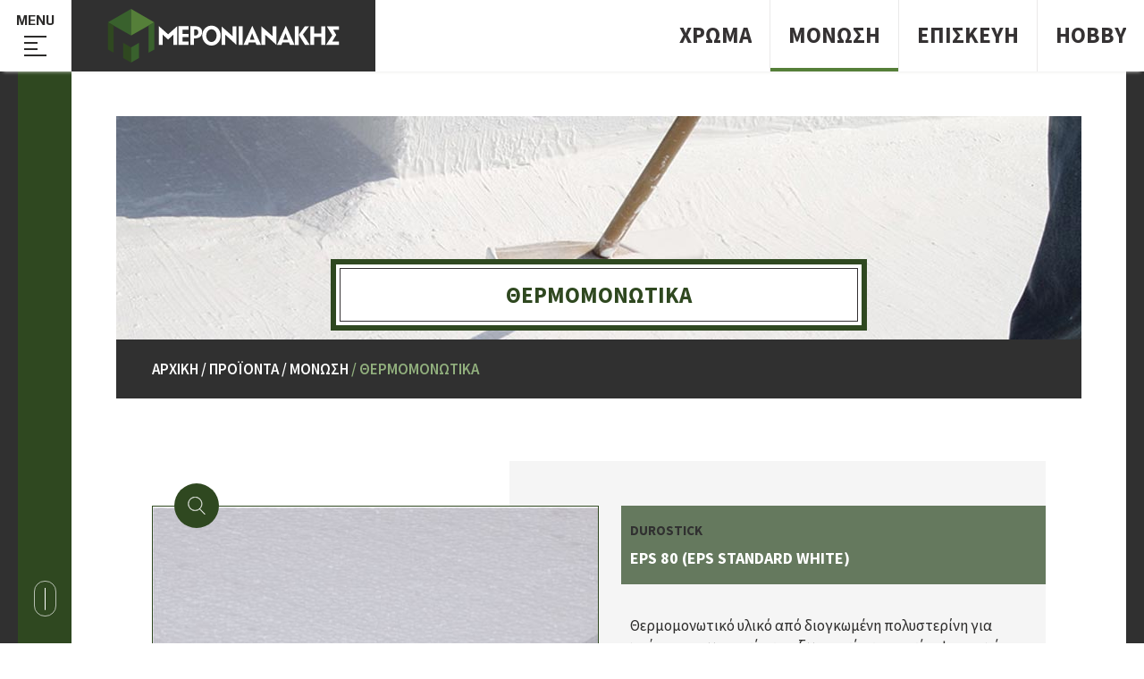

--- FILE ---
content_type: text/html; charset=UTF-8
request_url: https://chroma-monosi-episkevi.meronianakis.gr/el/monwsh/8ermomonwtika/eps-80-eps-standard-white
body_size: 8021
content:
<!doctype html>
<!--[if lt IE 7]>      <html class="no-js lt-ie9 lt-ie8 lt-ie7"> <![endif]-->
<!--[if IE 7]>         <html class="no-js lt-ie9 lt-ie8"> <![endif]-->
<!--[if IE 8]>         <html class="no-js lt-ie9"> <![endif]-->
<!--[if gt IE 8]><!--> <html class="no-js" lang="el"> <!--<![endif]-->
    <head>
        <meta charset="utf-8">
        <meta http-equiv="x-ua-compatible" content="ie=edge">
        <title>EPS 80 (EPS standard white) Ηράκλειο Κρήτης</title>
                <meta name="description" content="EPS 80 (EPS standard white) στο Ηράκλειο Κρήτης από την εταιρεία Μερονιανάκης που εξειδικεύεται στο Χρώμα, τη Μόνωση και την Επισκευή με πληθώρα ειδών χρώματος, μονωτικά υλικά και άλλα πολλά.">
                <meta name="viewport" content="width=device-width, initial-scale=1.0" />
                <link rel="canonical" href="https://chroma-monosi-episkevi.meronianakis.gr/el/monwsh/8ermomonwtika/eps-80-eps-standard-white" >
        
        <meta property="og:title" content="EPS 80 (EPS standard white) Ηράκλειο Κρήτης"/>
<meta property="fb:app_id" content="623153294702845"/>
<meta property="og:type" content="website"/>
<meta property="og:url" content="https://chroma-monosi-episkevi.meronianakis.gr/el/monwsh/8ermomonwtika/eps-80-eps-standard-white"/>
<meta property="og:updated_time" content="2026-01-18 12:58:24" />
<meta property="og:image" content="https://chroma-monosi-episkevi.meronianakis.gr/files/files/DUROSTICK/8-thermomonwsi-ekswterikis-toixopoiias/8-1-thermononwtika-ylika/EPS80-eps-standard-white/EPS-80-Durostick.jpg"/>
<meta property="og:description" content="EPS 80 (EPS standard white) στο Ηράκλειο Κρήτης από την εταιρεία Μερονιανάκης που εξειδικεύεται στο Χρώμα, τη Μόνωση και την Επισκευή με πληθώρα ειδών χρώματος, μονωτικά υλικά και άλλα πολλά."/>
<meta property="og:site_name" content="meronianakis.gr"/>
<meta property="og:locale" content="el_GR"/>		        <!--styles-->
        <!--[if gte IE 8]>
            <link rel="stylesheet" href="https://chroma-monosi-episkevi.meronianakis.gr/css/ie-fix.css">
        <![endif]-->
        <link rel="stylesheet" href="https://chroma-monosi-episkevi.meronianakis.gr/css/default.css?v2">
        <link rel="stylesheet" href="https://chroma-monosi-episkevi.meronianakis.gr/css/min1000.css?v3" media='screen and (min-width: 1000px)'>
        <link rel="stylesheet" href="https://chroma-monosi-episkevi.meronianakis.gr/css/min765max999.css?v3" media='screen and (min-width: 765px) and (max-width:999px)'>
        <link rel="stylesheet" href="https://chroma-monosi-episkevi.meronianakis.gr/css/max764.css?v3" media='screen and (max-width: 764px)'>
        <link rel="stylesheet" href="https://chroma-monosi-episkevi.meronianakis.gr/js/masterslider/style/masterslider.css" /><link rel="stylesheet" type="text/css" href="https://chroma-monosi-episkevi.meronianakis.gr/js/viewer/dist/jquery.fancybox.min.css"/><link rel="stylesheet" href="https://chroma-monosi-episkevi.meronianakis.gr/js/wow/css/animate_min.css">        <!--fonts-->
        <link href="https://fonts.googleapis.com/css?family=Play:400,700&amp;subset=greek" rel="stylesheet">
        <link href="https://fonts.googleapis.com/css?family=Source+Sans+Pro:300,300i,400,400i,600,600i,700,700i&amp;subset=greek" rel="stylesheet">
                <!--font-family: 'Play', sans-serif;-->
        <!--font-family: 'Source Sans Pro', sans-serif;-->
        <!--font-family: 'aka-acid-sciflyregular';-->
        
                <meta content="index, follow" name="robots" />
                
        <link rel="apple-touch-icon" sizes="180x180" href="/apple-touch-icon.png">
<link rel="icon" type="image/png" sizes="32x32" href="/favicon-32x32.png">
<link rel="icon" type="image/png" sizes="16x16" href="/favicon-16x16.png">
<link rel="manifest" href="/site.webmanifest">
<link rel="mask-icon" href="/safari-pinned-tab.svg" color="#5bbad5">
<meta name="msapplication-TileColor" content="#da532c">
<meta name="theme-color" content="#ffffff">
<meta name="geo.region" content="GR-91" />
<meta name="geo.placename" content="Heraklion" />
<meta name="geo.position" content="35.333107;25.098153" />
<meta name="ICBM" content="35.333107, 25.098153" />   
   <!-- Global site tag (gtag.js) - Google Ads: 776964325 -->
	<script async src="https://www.googletagmanager.com/gtag/js?id=AW-776964325"></script>
	<script>
	  window.dataLayer = window.dataLayer || [];
	  function gtag(){dataLayer.push(arguments);}
	  gtag('js', new Date());

	  gtag('config', 'AW-776964325');
	</script>
    </head>
	<body>
    	<!-- Global site tag (gtag.js) - Google Analytics -->
<script async src="https://www.googletagmanager.com/gtag/js?id=UA-4892677-58"></script>
<script>
  window.dataLayer = window.dataLayer || [];
  function gtag(){dataLayer.push(arguments);}
  gtag('js', new Date());

  gtag('config', 'UA-4892677-58');
</script>
        
        <div id="body-wrapper">
            
            <!--dialogs-->
                        
            <header id="header" class="visible"><div id="header-container" class="clearfix">
	<div id="menu-button">
		<div id="menu-button-title" class="transitionEase400">Menu</div>
		<div class="menu-lines">
			<span class="transitionEase400"></span>
			<span class="transitionEase400"></span>
			<span class="transitionEase400"></span>
			<span class="transitionEase400"></span>
		</div>
	</div>
	<a id="logo" href="https://chroma-monosi-episkevi.meronianakis.gr/">
		<figure>
			<img src="https://chroma-monosi-episkevi.meronianakis.gr/img/logo.svg" alt="Μερονιανάκης Χρώμα - Μόνωση - Επισκευή"/>
		</figure>
	</a>
	<ul class="special-prod-menu resetUl clearfix">
	
				<li class="transitionEase400 ">
					<div>
						<a>
							<div>
							<span class="transitionEase400" data-hover="Χρωμα">Χρωμα</span>
							</div>
						</a>
					</div>
											<div class="special-prod-submenu transitionEase100">
							<div class="special-prod-submenu-header transitionEase700 clearfix">
								<div class="special-prod-submenu-header-title">Χρωμα</div>
								<div class="special-prod-submenu-header-close">
									<figure>
										<img class="special-prod-close transitionEase400" src="https://chroma-monosi-episkevi.meronianakis.gr/img/close-prod-menu.png" alt="close dropdown menu">
									</figure>
								</div>
							</div>
							<div class="special-prod-submenu-content transitionEase700">
								<ul class="clearfix">
																				<li class="">
												<a class="transitionEase400" href="https://chroma-monosi-episkevi.meronianakis.gr/el/xrwma/akrylika-xrwmata">Ακρυλικα χρωματα</a>
											</li>
																				<li class="">
												<a class="transitionEase400" href="https://chroma-monosi-episkevi.meronianakis.gr/el/xrwma/plastika-xrwmata">Πλαστικα χρωματα</a>
											</li>
																				<li class="">
												<a class="transitionEase400" href="https://chroma-monosi-episkevi.meronianakis.gr/el/xrwma/oikologika">Οικολογικα</a>
											</li>
																				<li class="">
												<a class="transitionEase400" href="https://chroma-monosi-episkevi.meronianakis.gr/el/xrwma/astaria">Ασταρια</a>
											</li>
																				<li class="">
												<a class="transitionEase400" href="https://chroma-monosi-episkevi.meronianakis.gr/el/xrwma/antiskwriaka">Αντισκωριακα</a>
											</li>
																				<li class="">
												<a class="transitionEase400" href="https://chroma-monosi-episkevi.meronianakis.gr/el/xrwma/bernikoxrwmata">Βερνικοχρωματα</a>
											</li>
																				<li class="">
												<a class="transitionEase400" href="https://chroma-monosi-episkevi.meronianakis.gr/el/xrwma/bernikia">Βερνικια</a>
											</li>
																				<li class="">
												<a class="transitionEase400" href="https://chroma-monosi-episkevi.meronianakis.gr/el/xrwma/xrwmata-epiplopoiias">Χρωματα επιπλοποιΐας</a>
											</li>
																				<li class="">
												<a class="transitionEase400" href="https://chroma-monosi-episkevi.meronianakis.gr/el/xrwma/3yloprostasia">Ξυλοπροστασια</a>
											</li>
																				<li class="">
												<a class="transitionEase400" href="https://chroma-monosi-episkevi.meronianakis.gr/el/xrwma/xrwmata-naytiliaka-8alasshs">Χρωματα ναυτιλιακα - θαλασσης</a>
											</li>
																				<li class="">
												<a class="transitionEase400" href="https://chroma-monosi-episkevi.meronianakis.gr/el/xrwma/xrwmata-pisinas">Χρωματα πισινας</a>
											</li>
																				<li class="">
												<a class="transitionEase400" href="https://chroma-monosi-episkevi.meronianakis.gr/el/xrwma/xrwmata-biomhxanika">Χρωματα βιομηχανικα</a>
											</li>
																				<li class="">
												<a class="transitionEase400" href="https://chroma-monosi-episkevi.meronianakis.gr/el/xrwma/xrwmata-aytokinhtwn">Χρωματα αυτοκινητων</a>
											</li>
																				<li class="">
												<a class="transitionEase400" href="https://chroma-monosi-episkevi.meronianakis.gr/el/xrwma/eidika-ylika-eidikes-xrhseis">Ειδικα υλικα - ειδικες χρησεις</a>
											</li>
																				<li class="">
												<a class="transitionEase400" href="https://chroma-monosi-episkevi.meronianakis.gr/el/xrwma/sprey-graffiti">Σπρευ - Graffiti</a>
											</li>
																				<li class="">
												<a class="transitionEase400" href="https://chroma-monosi-episkevi.meronianakis.gr/el/xrwma/texnotropies">Τεχνοτροπιες</a>
											</li>
																				<li class="">
												<a class="transitionEase400" href="https://chroma-monosi-episkevi.meronianakis.gr/el/xrwma/stokoi">Στοκοι</a>
											</li>
																				<li class="">
												<a class="transitionEase400" href="https://chroma-monosi-episkevi.meronianakis.gr/el/xrwma/dialytika">Διαλυτικα</a>
											</li>
																				<li class="">
												<a class="transitionEase400" href="https://chroma-monosi-episkevi.meronianakis.gr/el/xrwma/ka8aristika-amp-prostateytika">Καθαριστικα & Προστατευτικα</a>
											</li>
																				<li class="">
												<a class="transitionEase400" href="https://chroma-monosi-episkevi.meronianakis.gr/el/xrwma/analwsima">Αναλωσιμα</a>
											</li>
																	</ul>
							</div>
						</div>
									</li>
			
				<li class="transitionEase400 special_prod_sel">
					<div>
						<a>
							<div>
							<span class="transitionEase400" data-hover="Μονωση">Μονωση</span>
							</div>
						</a>
					</div>
											<div class="special-prod-submenu transitionEase100">
							<div class="special-prod-submenu-header transitionEase700 clearfix">
								<div class="special-prod-submenu-header-title">Μονωση</div>
								<div class="special-prod-submenu-header-close">
									<figure>
										<img class="special-prod-close transitionEase400" src="https://chroma-monosi-episkevi.meronianakis.gr/img/close-prod-menu.png" alt="close dropdown menu">
									</figure>
								</div>
							</div>
							<div class="special-prod-submenu-content transitionEase700">
								<ul class="clearfix">
																				<li class="">
												<a class="transitionEase400" href="https://chroma-monosi-episkevi.meronianakis.gr/el/monwsh/steganwtika">Στεγανωτικα</a>
											</li>
																				<li class="special_subprod_sel">
												<a class="transitionEase400" href="https://chroma-monosi-episkevi.meronianakis.gr/el/monwsh/8ermomonwtika">Θερμομονωτικα</a>
											</li>
																				<li class="">
												<a class="transitionEase400" href="https://chroma-monosi-episkevi.meronianakis.gr/el/monwsh/8ermosteganwtika">Θερμοστεγανωτικα</a>
											</li>
																				<li class="">
												<a class="transitionEase400" href="https://chroma-monosi-episkevi.meronianakis.gr/el/monwsh/adiabroxopoihtika">Αδιαβροχοποιητικα</a>
											</li>
																				<li class="">
												<a class="transitionEase400" href="https://chroma-monosi-episkevi.meronianakis.gr/el/monwsh/asfaltopana-pisses">Ασφαλτοπανα - Πισσες</a>
											</li>
																				<li class="">
												<a class="transitionEase400" href="https://chroma-monosi-episkevi.meronianakis.gr/el/monwsh/sfragistika">Σφραγιστικα</a>
											</li>
																				<li class="">
												<a class="transitionEase400" href="https://chroma-monosi-episkevi.meronianakis.gr/el/monwsh/membranes-gazes">Μεμβρανες - γαζες</a>
											</li>
																				<li class="">
												<a class="transitionEase400" href="https://chroma-monosi-episkevi.meronianakis.gr/el/monwsh/analwsima-1">Αναλωσιμα</a>
											</li>
																	</ul>
							</div>
						</div>
									</li>
			
				<li class="transitionEase400 ">
					<div>
						<a>
							<div>
							<span class="transitionEase400" data-hover="Επισκευη">Επισκευη</span>
							</div>
						</a>
					</div>
											<div class="special-prod-submenu transitionEase100">
							<div class="special-prod-submenu-header transitionEase700 clearfix">
								<div class="special-prod-submenu-header-title">Επισκευη</div>
								<div class="special-prod-submenu-header-close">
									<figure>
										<img class="special-prod-close transitionEase400" src="https://chroma-monosi-episkevi.meronianakis.gr/img/close-prod-menu.png" alt="close dropdown menu">
									</figure>
								</div>
							</div>
							<div class="special-prod-submenu-content transitionEase700">
								<ul class="clearfix">
																				<li class="">
												<a class="transitionEase400" href="https://chroma-monosi-episkevi.meronianakis.gr/el/episkeyh/episkeyastika">Επισκευαστικα</a>
											</li>
																				<li class="">
												<a class="transitionEase400" href="https://chroma-monosi-episkevi.meronianakis.gr/el/episkeyh/sobades">Σοβαδες</a>
											</li>
																				<li class="">
												<a class="transitionEase400" href="https://chroma-monosi-episkevi.meronianakis.gr/el/episkeyh/prosmeikta-beltiwtika">Προσμεικτα - βελτιωτικα</a>
											</li>
																				<li class="">
												<a class="transitionEase400" href="https://chroma-monosi-episkevi.meronianakis.gr/el/episkeyh/kolles-plakidiwn-granitwn">Κολλες πλακιδιων - γρανιτων</a>
											</li>
																				<li class="">
												<a class="transitionEase400" href="https://chroma-monosi-episkevi.meronianakis.gr/el/episkeyh/armostokoi">Αρμοστοκοι</a>
											</li>
																				<li class="">
												<a class="transitionEase400" href="https://chroma-monosi-episkevi.meronianakis.gr/el/episkeyh/sfragistika-1">Σφραγιστικα</a>
											</li>
																				<li class="">
												<a class="transitionEase400" href="https://chroma-monosi-episkevi.meronianakis.gr/el/episkeyh/stokoi-1">Στοκοι</a>
											</li>
																				<li class="">
												<a class="transitionEase400" href="https://chroma-monosi-episkevi.meronianakis.gr/el/episkeyh/sygkollhtika">Συγκολλητικα</a>
											</li>
																				<li class="">
												<a class="transitionEase400" href="https://chroma-monosi-episkevi.meronianakis.gr/el/episkeyh/pathtes-tsimentokonies">Πατητες τσιμεντοκονιες</a>
											</li>
																				<li class="">
												<a class="transitionEase400" href="https://chroma-monosi-episkevi.meronianakis.gr/el/episkeyh/analwsima-2">Αναλωσιμα</a>
											</li>
																	</ul>
							</div>
						</div>
									</li>
			
				<li class="transitionEase400 ">
					<div>
						<a>
							<div>
							<span class="transitionEase400" data-hover="Hobby">Hobby</span>
							</div>
						</a>
					</div>
											<div class="special-prod-submenu transitionEase100">
							<div class="special-prod-submenu-header transitionEase700 clearfix">
								<div class="special-prod-submenu-header-title">Hobby</div>
								<div class="special-prod-submenu-header-close">
									<figure>
										<img class="special-prod-close transitionEase400" src="https://chroma-monosi-episkevi.meronianakis.gr/img/close-prod-menu.png" alt="close dropdown menu">
									</figure>
								</div>
							</div>
							<div class="special-prod-submenu-content transitionEase700">
								<ul class="clearfix">
																				<li class="">
												<a class="transitionEase400" href="https://chroma-monosi-episkevi.meronianakis.gr/el/hobby/xrwmata-kimwlias">Χρωματα κιμωλιας</a>
											</li>
																				<li class="">
												<a class="transitionEase400" href="https://chroma-monosi-episkevi.meronianakis.gr/el/hobby/akrylika-xrwmata-1">Ακρυλικα χρωματα</a>
											</li>
																				<li class="">
												<a class="transitionEase400" href="https://chroma-monosi-episkevi.meronianakis.gr/el/hobby/boh8htika-proionta">Βοηθητικα προϊοντα</a>
											</li>
																				<li class="">
												<a class="transitionEase400" href="https://chroma-monosi-episkevi.meronianakis.gr/el/hobby/boh8htika-ergaleia">Βοηθητικα εργαλεια</a>
											</li>
																				<li class="">
												<a class="transitionEase400" href="https://chroma-monosi-episkevi.meronianakis.gr/el/hobby/stencil">Stencil</a>
											</li>
																				<li class="">
												<a class="transitionEase400" href="https://chroma-monosi-episkevi.meronianakis.gr/el/hobby/rizoxarta">Ριζοχαρτα</a>
											</li>
																				<li class="">
												<a class="transitionEase400" href="https://chroma-monosi-episkevi.meronianakis.gr/el/hobby/telara-zwgrafikhs">Τελαρα ζωγραφικης</a>
											</li>
																				<li class="">
												<a class="transitionEase400" href="https://chroma-monosi-episkevi.meronianakis.gr/el/hobby/3yloglypta">Ξυλογλυπτα</a>
											</li>
																				<li class="">
												<a class="transitionEase400" href="https://chroma-monosi-episkevi.meronianakis.gr/el/hobby/3ylina-antikeimena">Ξυλινα αντικειμενα</a>
											</li>
																				<li class="">
												<a class="transitionEase400" href="https://chroma-monosi-episkevi.meronianakis.gr/el/hobby/kaloypia">Καλουπια</a>
											</li>
																				<li class="">
												<a class="transitionEase400" href="https://chroma-monosi-episkevi.meronianakis.gr/el/hobby/ylika-xyteyshs">Υλικα χυτευσης</a>
											</li>
																				<li class="">
												<a class="transitionEase400" href="https://chroma-monosi-episkevi.meronianakis.gr/el/hobby/yfasmatina-antikeimena">Υφασματινα αντικειμενα</a>
											</li>
																	</ul>
							</div>
						</div>
									</li>
			</ul></div></header>
            
			<div class="sidebar visible" id="blue">
				<div class="sidebar-inner" id="green">
					<div id="scroll_down" class="visible"><a><span></span></a></div>
				</div>
           	</div>
            
            <nav id="special-menu-container" class="shadowOff">
		
	<ul class="special-menu first resetUl">
						<li class="hasChildren ">
					<a class="transitionEase400">
						Χρωμα					</a>
										<div class="special-submenu-container">
						<div class="special-submenu-back">
							<a>
								<figure>
									<img src="https://chroma-monosi-episkevi.meronianakis.gr/img/back-arrow.png" alt="back level">
								</figure>
							</a>
						</div>
						<ul class="special-menu resetUl submenu">
														<li class="">
								<a class="transitionEase400" href="https://chroma-monosi-episkevi.meronianakis.gr/el/akrylika-xrwmata">
									Ακρυλικα χρωματα								</a>
							</li>	
														<li class="">
								<a class="transitionEase400" href="https://chroma-monosi-episkevi.meronianakis.gr/el/plastika-xrwmata">
									Πλαστικα χρωματα								</a>
							</li>	
														<li class="">
								<a class="transitionEase400" href="https://chroma-monosi-episkevi.meronianakis.gr/el/oikologika">
									Οικολογικα								</a>
							</li>	
														<li class="">
								<a class="transitionEase400" href="https://chroma-monosi-episkevi.meronianakis.gr/el/astaria">
									Ασταρια								</a>
							</li>	
														<li class="">
								<a class="transitionEase400" href="https://chroma-monosi-episkevi.meronianakis.gr/el/antiskwriaka">
									Αντισκωριακα								</a>
							</li>	
														<li class="">
								<a class="transitionEase400" href="https://chroma-monosi-episkevi.meronianakis.gr/el/bernikoxrwmata">
									Βερνικοχρωματα								</a>
							</li>	
														<li class="">
								<a class="transitionEase400" href="https://chroma-monosi-episkevi.meronianakis.gr/el/bernikia">
									Βερνικια								</a>
							</li>	
														<li class="">
								<a class="transitionEase400" href="https://chroma-monosi-episkevi.meronianakis.gr/el/xrwmata-epiplopoiias">
									Χρωματα επιπλοποιΐας								</a>
							</li>	
														<li class="">
								<a class="transitionEase400" href="https://chroma-monosi-episkevi.meronianakis.gr/el/3yloprostasia">
									Ξυλοπροστασια								</a>
							</li>	
														<li class="">
								<a class="transitionEase400" href="https://chroma-monosi-episkevi.meronianakis.gr/el/xrwmata-naytiliaka-8alasshs">
									Χρωματα ναυτιλιακα - θαλασσης								</a>
							</li>	
														<li class="">
								<a class="transitionEase400" href="https://chroma-monosi-episkevi.meronianakis.gr/el/xrwmata-pisinas">
									Χρωματα πισινας								</a>
							</li>	
														<li class="">
								<a class="transitionEase400" href="https://chroma-monosi-episkevi.meronianakis.gr/el/xrwmata-biomhxanika">
									Χρωματα βιομηχανικα								</a>
							</li>	
														<li class="">
								<a class="transitionEase400" href="https://chroma-monosi-episkevi.meronianakis.gr/el/xrwmata-aytokinhtwn">
									Χρωματα αυτοκινητων								</a>
							</li>	
														<li class="">
								<a class="transitionEase400" href="https://chroma-monosi-episkevi.meronianakis.gr/el/eidika-ylika-eidikes-xrhseis">
									Ειδικα υλικα - ειδικες χρησεις								</a>
							</li>	
														<li class="">
								<a class="transitionEase400" href="https://chroma-monosi-episkevi.meronianakis.gr/el/sprey-graffiti">
									Σπρευ - Graffiti								</a>
							</li>	
														<li class="">
								<a class="transitionEase400" href="https://chroma-monosi-episkevi.meronianakis.gr/el/texnotropies">
									Τεχνοτροπιες								</a>
							</li>	
														<li class="">
								<a class="transitionEase400" href="https://chroma-monosi-episkevi.meronianakis.gr/el/stokoi">
									Στοκοι								</a>
							</li>	
														<li class="">
								<a class="transitionEase400" href="https://chroma-monosi-episkevi.meronianakis.gr/el/dialytika">
									Διαλυτικα								</a>
							</li>	
														<li class="">
								<a class="transitionEase400" href="https://chroma-monosi-episkevi.meronianakis.gr/el/ka8aristika-amp-prostateytika">
									Καθαριστικα & Προστατευτικα								</a>
							</li>	
														<li class="">
								<a class="transitionEase400" href="https://chroma-monosi-episkevi.meronianakis.gr/el/analwsima">
									Αναλωσιμα								</a>
							</li>	
													</ul>
					</div>
									</li>
							<li class="hasChildren special_sel">
					<a class="transitionEase400">
						Μονωση					</a>
										<div class="special-submenu-container">
						<div class="special-submenu-back">
							<a>
								<figure>
									<img src="https://chroma-monosi-episkevi.meronianakis.gr/img/back-arrow.png" alt="back level">
								</figure>
							</a>
						</div>
						<ul class="special-menu resetUl submenu">
														<li class="">
								<a class="transitionEase400" href="https://chroma-monosi-episkevi.meronianakis.gr/el/steganwtika">
									Στεγανωτικα								</a>
							</li>	
														<li class="special_subs_sel">
								<a class="transitionEase400" href="https://chroma-monosi-episkevi.meronianakis.gr/el/8ermomonwtika">
									Θερμομονωτικα								</a>
							</li>	
														<li class="">
								<a class="transitionEase400" href="https://chroma-monosi-episkevi.meronianakis.gr/el/8ermosteganwtika">
									Θερμοστεγανωτικα								</a>
							</li>	
														<li class="">
								<a class="transitionEase400" href="https://chroma-monosi-episkevi.meronianakis.gr/el/adiabroxopoihtika">
									Αδιαβροχοποιητικα								</a>
							</li>	
														<li class="">
								<a class="transitionEase400" href="https://chroma-monosi-episkevi.meronianakis.gr/el/asfaltopana-pisses">
									Ασφαλτοπανα - Πισσες								</a>
							</li>	
														<li class="">
								<a class="transitionEase400" href="https://chroma-monosi-episkevi.meronianakis.gr/el/sfragistika">
									Σφραγιστικα								</a>
							</li>	
														<li class="">
								<a class="transitionEase400" href="https://chroma-monosi-episkevi.meronianakis.gr/el/membranes-gazes">
									Μεμβρανες - γαζες								</a>
							</li>	
														<li class="">
								<a class="transitionEase400" href="https://chroma-monosi-episkevi.meronianakis.gr/el/analwsima-1">
									Αναλωσιμα								</a>
							</li>	
													</ul>
					</div>
									</li>
							<li class="hasChildren ">
					<a class="transitionEase400">
						Επισκευη					</a>
										<div class="special-submenu-container">
						<div class="special-submenu-back">
							<a>
								<figure>
									<img src="https://chroma-monosi-episkevi.meronianakis.gr/img/back-arrow.png" alt="back level">
								</figure>
							</a>
						</div>
						<ul class="special-menu resetUl submenu">
														<li class="">
								<a class="transitionEase400" href="https://chroma-monosi-episkevi.meronianakis.gr/el/episkeyastika">
									Επισκευαστικα								</a>
							</li>	
														<li class="">
								<a class="transitionEase400" href="https://chroma-monosi-episkevi.meronianakis.gr/el/sobades">
									Σοβαδες								</a>
							</li>	
														<li class="">
								<a class="transitionEase400" href="https://chroma-monosi-episkevi.meronianakis.gr/el/prosmeikta-beltiwtika">
									Προσμεικτα - βελτιωτικα								</a>
							</li>	
														<li class="">
								<a class="transitionEase400" href="https://chroma-monosi-episkevi.meronianakis.gr/el/kolles-plakidiwn-granitwn">
									Κολλες πλακιδιων - γρανιτων								</a>
							</li>	
														<li class="">
								<a class="transitionEase400" href="https://chroma-monosi-episkevi.meronianakis.gr/el/armostokoi">
									Αρμοστοκοι								</a>
							</li>	
														<li class="">
								<a class="transitionEase400" href="https://chroma-monosi-episkevi.meronianakis.gr/el/sfragistika-1">
									Σφραγιστικα								</a>
							</li>	
														<li class="">
								<a class="transitionEase400" href="https://chroma-monosi-episkevi.meronianakis.gr/el/stokoi-1">
									Στοκοι								</a>
							</li>	
														<li class="">
								<a class="transitionEase400" href="https://chroma-monosi-episkevi.meronianakis.gr/el/sygkollhtika">
									Συγκολλητικα								</a>
							</li>	
														<li class="">
								<a class="transitionEase400" href="https://chroma-monosi-episkevi.meronianakis.gr/el/pathtes-tsimentokonies">
									Πατητες τσιμεντοκονιες								</a>
							</li>	
														<li class="">
								<a class="transitionEase400" href="https://chroma-monosi-episkevi.meronianakis.gr/el/analwsima-2">
									Αναλωσιμα								</a>
							</li>	
													</ul>
					</div>
									</li>
							<li class="hasChildren ">
					<a class="transitionEase400">
						Hobby					</a>
										<div class="special-submenu-container">
						<div class="special-submenu-back">
							<a>
								<figure>
									<img src="https://chroma-monosi-episkevi.meronianakis.gr/img/back-arrow.png" alt="back level">
								</figure>
							</a>
						</div>
						<ul class="special-menu resetUl submenu">
														<li class="">
								<a class="transitionEase400" href="https://chroma-monosi-episkevi.meronianakis.gr/el/xrwmata-kimwlias">
									Χρωματα κιμωλιας								</a>
							</li>	
														<li class="">
								<a class="transitionEase400" href="https://chroma-monosi-episkevi.meronianakis.gr/el/akrylika-xrwmata-1">
									Ακρυλικα χρωματα								</a>
							</li>	
														<li class="">
								<a class="transitionEase400" href="https://chroma-monosi-episkevi.meronianakis.gr/el/boh8htika-proionta">
									Βοηθητικα προϊοντα								</a>
							</li>	
														<li class="">
								<a class="transitionEase400" href="https://chroma-monosi-episkevi.meronianakis.gr/el/boh8htika-ergaleia">
									Βοηθητικα εργαλεια								</a>
							</li>	
														<li class="">
								<a class="transitionEase400" href="https://chroma-monosi-episkevi.meronianakis.gr/el/stencil">
									Stencil								</a>
							</li>	
														<li class="">
								<a class="transitionEase400" href="https://chroma-monosi-episkevi.meronianakis.gr/el/rizoxarta">
									Ριζοχαρτα								</a>
							</li>	
														<li class="">
								<a class="transitionEase400" href="https://chroma-monosi-episkevi.meronianakis.gr/el/telara-zwgrafikhs">
									Τελαρα ζωγραφικης								</a>
							</li>	
														<li class="">
								<a class="transitionEase400" href="https://chroma-monosi-episkevi.meronianakis.gr/el/3yloglypta">
									Ξυλογλυπτα								</a>
							</li>	
														<li class="">
								<a class="transitionEase400" href="https://chroma-monosi-episkevi.meronianakis.gr/el/3ylina-antikeimena">
									Ξυλινα αντικειμενα								</a>
							</li>	
														<li class="">
								<a class="transitionEase400" href="https://chroma-monosi-episkevi.meronianakis.gr/el/kaloypia">
									Καλουπια								</a>
							</li>	
														<li class="">
								<a class="transitionEase400" href="https://chroma-monosi-episkevi.meronianakis.gr/el/ylika-xyteyshs">
									Υλικα χυτευσης								</a>
							</li>	
														<li class="">
								<a class="transitionEase400" href="https://chroma-monosi-episkevi.meronianakis.gr/el/yfasmatina-antikeimena">
									Υφασματινα αντικειμενα								</a>
							</li>	
													</ul>
					</div>
									</li>
				</ul>
	<ul class="special-menu border resetUl">
		
		<li class="">
			<a class="transitionEase400" href="https://chroma-monosi-episkevi.meronianakis.gr/">
				Αρχικη			</a>
		</li>
		
					<li class=" ">
						<a class="transitionEase400" href="https://chroma-monosi-episkevi.meronianakis.gr/el/h-etaireia">
							Η εταιρεια						</a>
											</li>
						
					<li class=" ">
						<a class="transitionEase400" href="https://chroma-monosi-episkevi.meronianakis.gr/el/pelates">
							Πελατες						</a>
											</li>
											<li class="hasChildren ">
						<a class="transitionEase400">
							Συμβουλες-Σεμιναρια						</a>
						<div class="special-submenu-container shadowOff">
							<div class="special-submenu-back">
								<a>
									<figure>
										<img src="https://chroma-monosi-episkevi.meronianakis.gr/img/back-arrow.png" alt="back level">
									</figure>
								</a>
							</div>
							<ul class="special-menu resetUl submenu">
																<li class="hasChildren2 ">
									<a class="transitionEase400" >
										Συμβουλες									</a>
									
									<div class="special-submenu-container">
										<div class="special-submenu-back2">
											<a>
												<figure>
													<img src="https://chroma-monosi-episkevi.meronianakis.gr/img/back-arrow.png" alt="back level">
												</figure>
											</a>
										</div>
										<ul class="special-menu resetUl submenu">
																						<li class="">
												<a class="transitionEase400" href="https://chroma-monosi-episkevi.meronianakis.gr/el/symboyles/xrwma-1">
													Χρωμα												</a>
											</li>	
																						<li class="">
												<a class="transitionEase400" href="https://chroma-monosi-episkevi.meronianakis.gr/el/symboyles/monwsh-1">
													Μονωση												</a>
											</li>	
																						<li class="">
												<a class="transitionEase400" href="https://chroma-monosi-episkevi.meronianakis.gr/el/symboyles/episkeyh-1">
													Επισκευη												</a>
											</li>	
																						<li class="">
												<a class="transitionEase400" href="https://chroma-monosi-episkevi.meronianakis.gr/el/symboyles/ka8aristika">
													Καθαριστικα												</a>
											</li>	
																						<li class="">
												<a class="transitionEase400" href="https://chroma-monosi-episkevi.meronianakis.gr/el/symboyles/8ematika-entypa">
													Θεματικα εντυπα												</a>
											</li>	
																					</ul>
									</div>
									
								</li>	
																<li class=" ">
									<a class="transitionEase400" href="https://chroma-monosi-episkevi.meronianakis.gr/el/seminaria">
										Σεμιναρια									</a>
									
									<div class="special-submenu-container">
										<div class="special-submenu-back2">
											<a>
												<figure>
													<img src="https://chroma-monosi-episkevi.meronianakis.gr/img/back-arrow.png" alt="back level">
												</figure>
											</a>
										</div>
										<ul class="special-menu resetUl submenu">
																					</ul>
									</div>
									
								</li>	
															</ul>
						</div>
					</li>
						
					<li class=" ">
						<a class="transitionEase400" href="https://chroma-monosi-episkevi.meronianakis.gr/el/epikoinwnia">
							Επικοινωνια						</a>
											</li>
							</ul>
</nav>            
            <div id="main-content">  

				  
				
                
<div id="inner-products-wrapper">
    
	<div id="slider2-wrapper">
    <div class="ms-fullscreen-template" id="slider3-wrapper">
        
        <div class="master-slider ms-skin-default" id="masterslider1">
                        <div class="ms-slide">
                <img src="https://chroma-monosi-episkevi.meronianakis.gr/js/masterslider/images/blank.gif" alt="" title="ms-duotones-slider-bg-slide1" data-src="https://chroma-monosi-episkevi.meronianakis.gr/files/files/categories-slider/monosi.jpg" />
            </div>
                
        </div>
        		<div class="products-categories-htitle">
			<h1 class="products-categories-title">Θερμομονωτικα</h1>
		</div>
		    </div>
    
</div>    
    <div id="products-categories-container">
    	
		<div id="breadcrumb-filter-container">
			<div class="maxWidth1000 clearfix">
				<div id="breadcrumb">
					<a href="https://chroma-monosi-episkevi.meronianakis.gr/"><span>Αρχικη</span></a>
					<span> / Προϊοντα</span>
					
					 <a href="https://chroma-monosi-episkevi.meronianakis.gr/el/monwsh"><span> / Μονωση</span></a> <a href="https://chroma-monosi-episkevi.meronianakis.gr/el/monwsh/8ermomonwtika"><span class="selected"> / Θερμομονωτικα</span></a>				</div>
				
				
			</div>
		</div>
    	
    	<div id="products-categories-inner" class="maxWidth1000">
    		
			<div id="products-container" class="clearfix">
				<div id="products-photo" class="specialmove fadeInDown">
										<a href="https://chroma-monosi-episkevi.meronianakis.gr/files/files/DUROSTICK/8-thermomonwsi-ekswterikis-toixopoiias/8-1-thermononwtika-ylika/EPS80-eps-standard-white/EPS-80-Durostick.jpg" class="fancybox" data-fancybox="gallery">
						<figure>
							<img class="width" alt="EPS 80 (EPS standard white)" src="https://chroma-monosi-episkevi.meronianakis.gr/phpThumb/phpThumb.php?src=..%2Ffiles%2Ffiles%2FDUROSTICK%2F8-thermomonwsi-ekswterikis-toixopoiias%2F8-1-thermononwtika-ylika%2FEPS80-eps-standard-white%2FEPS-80-Durostick.jpg&amp;w=500&amp;h=500&amp;hash=d79b3520e795644a0b8398122bed2716" />
						</figure>
						<div id="products-photo-zoom" class="transitionEase400"></div>
											</a>
									</div>
				<div id="products-content" class="specialmove fadeInUp">
					<div id="products-content-titles">
						<div id="products-content-brand">DUROSTICK</div>
						<h1 id="products-content-title">EPS 80 (EPS standard white)</h1>
					</div>
					<div id="products-content-desc">Θερμομονωτικό υλικό από διογκωμένη πολυστερίνη για χρήση σε εσωτερικές και εξωτερικές κτιριακές εφαρμογές του συστήματος Thermoseal (καλύπτονται οι απαιτήσεις για εφαρμογή σε Σύστημα Εξωτερικής Θερμομόνωσης ETICS).<br />
&nbsp;</div>
					
										<div id="products-content-technical-container">
						<div id="products-content-technical" class="clearfix">
														<a href="https://chroma-monosi-episkevi.meronianakis.gr/files/files/DUROSTICK/8-thermomonwsi-ekswterikis-toixopoiias/8-1-thermononwtika-ylika/EPS80-eps-standard-white/DoP_eps_80_GRE.pdf" target="_blank" id="products-content-pdf" class="clearfix">
								<figure><img src="https://chroma-monosi-episkevi.meronianakis.gr/img/prod-download-icon.png" alt="download products pdf"></figure>
								<div class="products-content-tech-title transitionEase400">Τεχνικο φυλλαδιο</div>
							</a>
																				</div>
					</div>
										
				</div>
			</div>
    		
		</div>
    	
    	
    			<div id="products-related-wrapper">
			<div id="products-related-htitle" class="specialmove fadeInUp">Σχετικα προϊοντα</div>
			<div id="products-related-container">
				<ul id="products-categoriesRel" class="resetUl clearfix specialmove fadeInUp" data-wow-delay="0.4s">
					
					<li>
						<div>
							<a href="https://chroma-monosi-episkevi.meronianakis.gr/el/monwsh/8ermosteganwtika/akryliko-epixrisµa"  class="carousel-slide">
								<figure>
									<img class="carousel-slide-photo width" alt="Ακρυλικό επίχρισµα" src="https://chroma-monosi-episkevi.meronianakis.gr/phpThumb/phpThumb.php?src=..%2Ffiles%2Ffiles%2FKRAFT%2Facrylicplaster.jpg&amp;w=300&amp;h=300&amp;hash=84677fe51d5161cc161511bf89a76724" />
								</figure>
																<div class="carousel-slide--new-flag transitionEase400">
									Νεο								</div>
																								<div class="carousel-slide-brand">KRAFT</div>
																<div class="carousel-slide-title transitionEase400"><span class="transitionEase400">Ακρυλικο επιχρισµα</span></div>
								<div class="carousel-slide-smalldesc">Διακοσμητικό, έτοιμο προς χρήση, οργανικό επίχρισμα υψηλών στερεών.</div>
							</a>
						</div>
					</li>

					
					<li>
						<div>
							<a href="https://chroma-monosi-episkevi.meronianakis.gr/el/monwsh/membranes-gazes/aytokollhth-yalotainia-gypsosanidas-fibatape"  class="carousel-slide">
								<figure>
									<img class="carousel-slide-photo width" alt="ΑΥΤΟΚΟΛΛΗΤΗ ΥΑΛΟΤΑΙΝΙΑ ΓΥΨΟΣΑΝΙΔΑΣ FIBATAPE" src="https://chroma-monosi-episkevi.meronianakis.gr/phpThumb/phpThumb.php?src=..%2Ffiles%2Ffiles%2FMACON%2FFIBATAPE%2FFibatape-540x450.jpg&amp;w=300&amp;h=300&amp;hash=78d50201e52ef48ea8a79be173bf288b" />
								</figure>
																								<div class="carousel-slide-brand">FIBETAPE</div>
																<div class="carousel-slide-title transitionEase400"><span class="transitionEase400">ΑΥΤΟΚΟΛΛΗΤΗ ΥΑΛΟΤΑΙΝΙΑ ΓΥΨΟΣΑΝΙΔΑΣ FIBATAPE</span></div>
								<div class="carousel-slide-smalldesc">Αυτοκόλλητη ταινία γυψοσανίδας με εξαιρετικές μηχανικές αντοχές και πολύ δυνατή συγκόλληση.</div>
							</a>
						</div>
					</li>

					
					<li>
						<div>
							<a href="https://chroma-monosi-episkevi.meronianakis.gr/el/monwsh/steganwtika/hydrostop-floor"  class="carousel-slide">
								<figure>
									<img class="carousel-slide-photo width" alt="HYDROSTOP FLOOR" src="https://chroma-monosi-episkevi.meronianakis.gr/phpThumb/phpThumb.php?src=..%2Ffiles%2Ffiles%2FDUROSTICK%2F1-proionta-plakidiwn-kai-marmarwn%2F1-2-proetoimasia-epifaneias%2FHYDROSTOP-FLOOR%2FHYDROSTOP-FLOOR-Durostick.jpg&amp;w=300&amp;h=300&amp;hash=05c72faefc79c2ead9abeefed31c3f26" />
								</figure>
																								<div class="carousel-slide-brand">DUROSTICK</div>
																<div class="carousel-slide-title transitionEase400"><span class="transitionEase400">HYDROSTOP FLOOR</span></div>
								<div class="carousel-slide-smalldesc">Επιπεδωτικό ινοπλισμένο στεγανωτικό κονίαμα δαπέδων</div>
							</a>
						</div>
					</li>

									</ul>
			</div>	
		</div>
   		    	
    </div>
</div>                    
            </div>
            
            <footer id="footer"><div id="footer-container" class="clearfix">
	<ul id="stores" class="clearfix resetUl">
					<li class="selected">
				<a class="transitionEase400" >
					<div>
						<div>
							<div class="stores-title2">Εκθεση 1</div>
							<div class="stores-title">Χρωμα - Μονωση - Επισκευη</div>
							<div class="stores-col marginTop">Λ. 62 Μαρτύρων 290</div>
							<div class="stores-col">71304 | Ηράκλειο, Κρήτης</div>
							<div class="stores-col"><strong>Τ.</strong> <span>2810 250859</span> - <strong>Φ.</strong> <span>2810 257035</span></div>
							<div class="stores-col"><strong>Ε.</strong> info@meronianakis.gr</div>
						</div>
					</div>
				</a>
			</li>
					<li class="">
				<a class="transitionEase400" href="http://mpanio-dapedo-kouzina.meronianakis.gr/">
					<div>
						<div>
							<div class="stores-title2">Εκθεση 2</div>
							<div class="stores-title">Μπανιο - Δαπεδο - Κουζινα</div>
							<div class="stores-col marginTop">Ανδρέα Παπανδρέου 36</div>
							<div class="stores-col">71500 | Ηράκλειο, Κρήτης</div>
							<div class="stores-col"><strong>Τ.</strong> <span>2810 250859</span> - <strong>Φ.</strong> <span>2810 257035</span></div>
							<div class="stores-col"><strong>Ε.</strong> info@meronianakis.gr</div>
						</div>
					</div>
				</a>
			</li>
					<li class="">
				<a class="transitionEase400" href="">
					<div>
						<div>
							<div class="stores-title2">Εκθεση 3</div>
							<div class="stores-title">Εξαρτημα - Εργαλειο - Μηχανημα</div>
							<div class="stores-col marginTop">Λ. 62 Μαρτύρων 299</div>
							<div class="stores-col">71304 | Ηράκλειο, Κρήτης</div>
							<div class="stores-col"><strong>Τ.</strong> <span>2810 250859</span> - <strong>Φ.</strong> <span>2810 257035</span></div>
							<div class="stores-col"><strong>Ε.</strong> info@meronianakis.gr</div>
						</div>
					</div>
				</a>
			</li>
			</ul>
	<ul id="socials" class="resetUl clearfix">
		<li>
			<a href="" target="_blank">
				<figure class="facebook">
				</figure>
			</a>
		</li>
		<li>
			<a href="" target="_blank">
				<figure class="instagram">
				</figure>
			</a>
		</li>
	</ul>
</div>
<div id="footer-dev-copyright" class="clearfix">
	<div id="copyright">Μερονιανακης &copy; 2018 - 2026</div>
	<a href="http://www.specialone.gr/" target="_blank" id="specialone-logo"><img src="https://chroma-monosi-episkevi.meronianakis.gr/img/specialone_el.png" alt="Κατασκευή ιστοσελίδων Ηράκλειο Specialone" /></a>
</div></footer>
            
        </div>
        
        <script src="https://chroma-monosi-episkevi.meronianakis.gr/js/vendor/modernizr-3.5.0.min.js"></script>
        <script src="https://code.jquery.com/jquery-3.2.1.min.js" integrity="sha256-hwg4gsxgFZhOsEEamdOYGBf13FyQuiTwlAQgxVSNgt4=" crossorigin="anonymous"></script>
        <script>window.jQuery || document.write('<script src="https://chroma-monosi-episkevi.meronianakis.gr/js/vendor/jquery-3.2.1.min.js"><\/script>')</script>
        <script src="https://chroma-monosi-episkevi.meronianakis.gr/js/main.js?v1"></script>
        
                        
        <script src="https://chroma-monosi-episkevi.meronianakis.gr/js/masterslider/jquery.easing.min.js"></script>
<!-- Master Slider -->
<script src="https://chroma-monosi-episkevi.meronianakis.gr/js/masterslider/masterslider.min.js"></script>
<script>
	
		
			var masterslider1 = new MasterSlider();
	
		// slider setup
		masterslider1.setup('masterslider1', {
			width           : 1400,
			height          : 250,
			minHeight       : 250,
			space           : 0,
			start           : 1,
			grabCursor      : true,
			swipe           : true,
			mouse           : true,
			keyboard        : false,
			layout          : "autofill",
			wheel           : false,
			autoplay        : true,
			instantStartLayers:true,
			loop            : true,
			shuffle         : false,
			heightLimit     : true,
			autoHeight      : true,
			smoothHeight    : true,
			endPause        : false,
			overPause       : false,
			fillMode        : "fill",
			centerControls  : true,
			startOnAppear   : false,
			layersMode      : "center",
			autofillTarget  : "",
			hideLayers      : false,
			fullscreenMargin: 0,
			preload         : 0,
			dir             : "h",
			parallaxMode    : 'swipe',
			view			:'fade',
			speed			:10
		});
		
</script><script src="https://chroma-monosi-episkevi.meronianakis.gr/js/viewer/dist/jquery.fancybox.min.js"></script>

<script>
    $(document).ready(function() {
        
        $('.fancybox-thumbs').fancybox({
        helpers :
            {
                thumbs :
                    {
                        width  : 50,
                        height : 50
                    }
            }
        });
        
        $(".fancybox").fancybox({
            padding : 0,
			protect: true,
			animationEffect : "zoom-in-out",
			transitionEffect : "circular",
			transitionDuration : 500,
			
			thumbs :
			{
				autoStart   : false,   // Display thumbnails on opening
				hideOnClose : true
			}
        });
        
        $(".fancybox-carousel").fancybox({
            padding : 0
        });
		
		
    });
		
	function open_fancy()
		{
			$.fancybox.open([
					{
						src :''
					}
			], {
					padding : 0,
					protect: true,
					animationEffect : "zoom-in-out",
					transitionEffect : "circular",
					transitionDuration : 500,

					thumbs :
					{
						autoStart   : false,   // Display thumbnails on opening
						hideOnClose : true
					}
			});
		}	
</script><script src="https://chroma-monosi-episkevi.meronianakis.gr/js/wow/dist/wow.min.js"></script>
<script>
	$(document).ready(function(){
		
		wow = new WOW(
			{
			  boxClass:     'specialmove',      // default
			  animateClass: 'animated', // default
			  offset:       0,          // default
			  mobile:       true,       // default
			  live:         true        // default
			}
		)
		wow.init();
		
		function afterReveal(el){el.addEventListener('animationend',function(event){$('.specialmove').each(function(){$(this).css('opacity',1);});});}new WOW({callback:afterReveal}).init()
	});
</script>    </body>
</html>

--- FILE ---
content_type: image/svg+xml
request_url: https://chroma-monosi-episkevi.meronianakis.gr/img/logo.svg
body_size: 1096
content:
<?xml version="1.0" encoding="utf-8"?>
<!-- Generator: Adobe Illustrator 19.0.0, SVG Export Plug-In . SVG Version: 6.00 Build 0)  -->
<svg version="1.1" id="Layer_1" xmlns="http://www.w3.org/2000/svg" xmlns:xlink="http://www.w3.org/1999/xlink" x="0px" y="0px"
	 width="260px" height="60px" viewBox="0 0 260 60" style="enable-background:new 0 0 260 60;" xml:space="preserve">
<style type="text/css">
	.st0{fill:#FFFFFF;}
	.st1{fill:#39612D;}
	.st2{fill:#2F4820;}
	.st3{fill:#557F39;}
</style>
<g id="XMLID_25_">
	<g id="XMLID_32_">
		<polygon id="XMLID_23_" class="st0" points="57.8,19.3 57.8,40.3 62.1,40.3 62.1,28.8 68.1,34.3 74.1,28.7 74.1,40.3 78.3,40.3 
			78.3,19.3 68.1,28.4 		"/>
		<polygon id="XMLID_22_" class="st0" points="79.8,19.3 91,19.3 91,23.3 84.3,23.3 84.3,27.9 91,27.9 91,31.6 84.2,31.6 84.2,36.4 
			91,36.4 91,40.3 79.8,40.3 		"/>
		<path id="XMLID_49_" class="st0" d="M98.5,19.3h-5.6v21h4.1v-7.4h1.7c0,0,7.3,0.1,7.5-6.8C106.5,19.3,98.5,19.3,98.5,19.3z
			 M99,29.7h-1.8v-6.8H99c0,0,2.9-0.1,2.9,3.4C101.8,29.5,99,29.7,99,29.7z"/>
		<path id="XMLID_46_" class="st0" d="M116.6,18.7c-6,0-10.3,5-10.3,11.1S110.7,41,116.6,41c6,0,10.3-5,10.3-11.1
			C126.9,23.7,122.7,18.7,116.6,18.7z M116.6,37c-3.3,0-5.8-3.2-5.8-7.1c0-3.9,2.4-7.1,5.8-7.1c3.4,0,5.8,3.2,5.8,7.1
			C122.3,33.8,119.9,37,116.6,37z"/>
		<polygon id="XMLID_17_" class="st0" points="127.9,19.6 140.3,30.5 140.3,19.4 144.5,19.4 144.5,40.2 132.1,28.9 132.1,40.3 
			127.9,40.3 		"/>
		<polygon id="XMLID_16_" class="st0" points="172.6,19.6 185.1,30.5 185.1,19.4 189.2,19.4 189.2,40.2 176.8,28.9 176.8,40.3 
			172.6,40.3 		"/>
		<rect id="XMLID_15_" x="147.1" y="19.4" class="st0" width="4.4" height="20.9"/>
		<path id="XMLID_40_" class="st0" d="M162.3,18.8l-9.9,21.5h5l1-2.7h7.5l1.1,2.7h5.1L162.3,18.8z M159.5,34.5l2.6-7.4l2.7,7.4
			H159.5z"/>
		<path id="XMLID_37_" class="st0" d="M199.8,18.8l-9.9,21.5h5l1-2.7h7.5l1.1,2.7h5.1L199.8,18.8z M196.9,34.5l2.6-7.4l2.7,7.4
			H196.9z"/>
		<rect id="XMLID_10_" x="209.9" y="19.4" class="st0" width="4.3" height="21"/>
		<polygon id="XMLID_9_" class="st0" points="221.1,19.4 225.8,19.4 218.9,28.5 226.6,40.3 221.3,40.3 214.3,29 		"/>
		<polygon id="XMLID_8_" class="st0" points="239.6,19.4 239.6,27.4 231.6,27.4 231.6,19.4 227.3,19.4 227.3,40.3 231.6,40.3 
			231.6,31.2 239.6,31.2 239.6,40.3 243.9,40.3 243.9,19.4 		"/>
		<polygon id="XMLID_7_" class="st0" points="245.6,19.4 259.3,19.4 259.3,23.3 252.8,23.3 256.2,29.1 251.8,36.4 259.3,36.4 
			259.3,40.3 244.7,40.3 251.8,29.5 		"/>
	</g>
	<polygon id="XMLID_6_" class="st1" points="26.7,0 26.7,29.7 0.7,14.9 	"/>
	<polygon id="XMLID_5_" class="st2" points="0.7,14.9 0.7,45.5 7.2,49 7.2,18.6 	"/>
	<polygon id="XMLID_4_" class="st2" points="17.8,37.9 17.8,55 26.7,60 26.7,43.1 	"/>
	<polygon id="XMLID_3_" class="st3" points="26.7,0 26.7,29.7 52.7,14.9 	"/>
	<polygon id="XMLID_2_" class="st1" points="52.7,14.9 52.7,45.5 46.2,48.9 46.2,18.6 	"/>
	<polygon id="XMLID_1_" class="st1" points="35.6,37.9 35.6,54.9 26.7,60 26.7,43.1 	"/>
</g>
<g id="XMLID_24_">
</g>
<g id="XMLID_26_">
</g>
<g id="XMLID_27_">
</g>
<g id="XMLID_28_">
</g>
<g id="XMLID_29_">
</g>
<g id="XMLID_30_">
</g>
<g id="XMLID_31_">
</g>
<g id="XMLID_33_">
</g>
<g id="XMLID_34_">
</g>
<g id="XMLID_35_">
</g>
<g id="XMLID_36_">
</g>
<g id="XMLID_38_">
</g>
<g id="XMLID_39_">
</g>
<g id="XMLID_41_">
</g>
<g id="XMLID_42_">
</g>
</svg>
